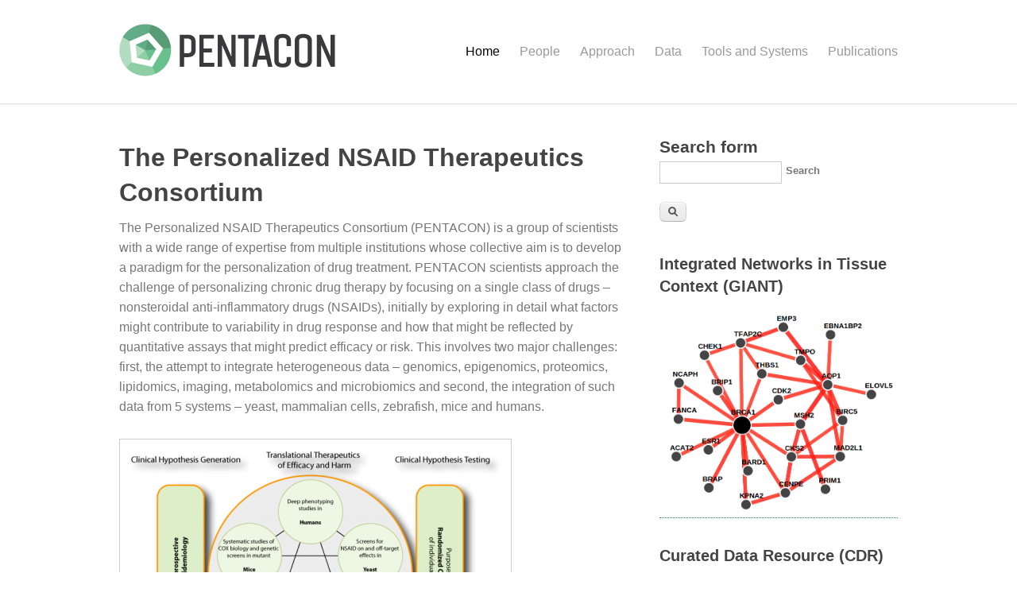

--- FILE ---
content_type: text/html; charset=UTF-8
request_url: https://pentaconhq.org/
body_size: 14998
content:
<!DOCTYPE html>
<html lang="en" dir="ltr"
  xmlns:content="http://purl.org/rss/1.0/modules/content/"
  xmlns:dc="http://purl.org/dc/terms/"
  xmlns:foaf="http://xmlns.com/foaf/0.1/"
  xmlns:og="http://ogp.me/ns#"
  xmlns:rdfs="http://www.w3.org/2000/01/rdf-schema#"
  xmlns:sioc="http://rdfs.org/sioc/ns#"
  xmlns:sioct="http://rdfs.org/sioc/types#"
  xmlns:skos="http://www.w3.org/2004/02/skos/core#"
  xmlns:xsd="http://www.w3.org/2001/XMLSchema#">
<head>
<meta charset="utf-8" />
<meta name="Generator" content="Drupal 7 (http://drupal.org)" />
<link rel="canonical" href="index.html@q=node%252F4.html" />
<link rel="shortlink" href="index.html@q=node%252F4.html" />
<meta name="viewport" content="width=device-width, initial-scale=1, maximum-scale=1" />
<link rel="shortcut icon" href="sites/default/files/pentacon_1.png" type="image/png" />
<title>The Personalized NSAID Therapeutics Consortium | PENTACON</title>
<style type="text/css" media="all">
@import url("https://pentaconhq.org/modules/system/system.base.css?rfkwst");
@import url("https://pentaconhq.org/modules/system/system.menus.css?rfkwst");
@import url("https://pentaconhq.org/modules/system/system.messages.css?rfkwst");
@import url("https://pentaconhq.org/modules/system/system.theme.css?rfkwst");
</style>
<style type="text/css" media="all">
@import url("sites/all/modules/jquery_update/replace/ui/themes/base/minified/jquery.ui.core.min.css@rfkwst.css");
@import url("sites/all/modules/jquery_update/replace/ui/themes/base/minified/jquery.ui.theme.min.css@rfkwst.css");
@import url("sites/all/modules/jquery_update/replace/ui/themes/base/minified/jquery.ui.button.min.css@rfkwst.css");
@import url("sites/all/modules/jquery_update/replace/ui/themes/base/minified/jquery.ui.resizable.min.css@rfkwst.css");
@import url("sites/all/modules/jquery_update/replace/ui/themes/base/minified/jquery.ui.dialog.min.css@rfkwst.css");
</style>
<style type="text/css" media="all">
@import url("https://pentaconhq.org/modules/field/theme/field.css?rfkwst");
@import url("https://pentaconhq.org/modules/node/node.css?rfkwst");
@import url("https://pentaconhq.org/modules/search/search.css?rfkwst");
@import url("https://pentaconhq.org/modules/user/user.css?rfkwst");
</style>
<style type="text/css" media="all">
@import url("sites/all/modules/simple_dialog/css/simple_dialog.css@rfkwst.css");
@import url("sites/all/modules/biblio/biblio.css@rfkwst.css");
</style>
<style type="text/css" media="all">
@import url("sites/all/themes/venture_theme/style.css@rfkwst.css");
@import url("sites/all/themes/venture_theme/css/responsive.css@rfkwst.css");
</style>
<script type="text/javascript" src="sites/all/modules/jquery_update/replace/jquery/1.10/jquery.min.js@v=1.10.2"></script>
<script type="text/javascript" src="https://pentaconhq.org/misc/jquery-extend-3.4.0.js?v=1.10.2"></script>
<script type="text/javascript" src="https://pentaconhq.org/misc/jquery-html-prefilter-3.5.0-backport.js?v=1.10.2"></script>
<script type="text/javascript" src="https://pentaconhq.org/misc/jquery.once.js?v=1.2"></script>
<script type="text/javascript" src="https://pentaconhq.org/misc/drupal.js?rfkwst"></script>
<script type="text/javascript" src="sites/all/modules/jquery_update/replace/ui/ui/minified/jquery.ui.core.min.js@v=1.10.2"></script>
<script type="text/javascript" src="sites/all/modules/jquery_update/replace/ui/ui/minified/jquery.ui.widget.min.js@v=1.10.2"></script>
<script type="text/javascript" src="sites/all/modules/jquery_update/replace/ui/ui/minified/jquery.ui.button.min.js@v=1.10.2"></script>
<script type="text/javascript" src="sites/all/modules/jquery_update/replace/ui/ui/minified/jquery.ui.mouse.min.js@v=1.10.2"></script>
<script type="text/javascript" src="sites/all/modules/jquery_update/replace/ui/ui/minified/jquery.ui.draggable.min.js@v=1.10.2"></script>
<script type="text/javascript" src="sites/all/modules/jquery_update/replace/ui/ui/minified/jquery.ui.position.min.js@v=1.10.2"></script>
<script type="text/javascript" src="https://pentaconhq.org/misc/ui/jquery.ui.position-1.13.0-backport.js?v=1.10.2"></script>
<script type="text/javascript" src="sites/all/modules/jquery_update/replace/ui/ui/minified/jquery.ui.resizable.min.js@v=1.10.2"></script>
<script type="text/javascript" src="sites/all/modules/jquery_update/replace/ui/ui/minified/jquery.ui.dialog.min.js@v=1.10.2"></script>
<script type="text/javascript" src="https://pentaconhq.org/misc/ui/jquery.ui.dialog-1.13.0-backport.js?v=1.10.2"></script>
<script type="text/javascript" src="sites/all/modules/simple_dialog/js/simple_dialog.js@rfkwst"></script>
<script type="text/javascript" src="sites/all/themes/venture_theme/js/retina.js@rfkwst"></script>
<script type="text/javascript" src="sites/all/themes/venture_theme/js/plugins.js@rfkwst"></script>
<script type="text/javascript" src="sites/all/themes/venture_theme/js/global.js@rfkwst"></script>
<script type="text/javascript">
<!--//--><![CDATA[//><!--
jQuery.extend(Drupal.settings, {"basePath":"\/","pathPrefix":"","setHasJsCookie":0,"ajaxPageState":{"theme":"venture_theme","theme_token":"mACpG4J6rYPWPvUALjWT9u1eJO1q93ik_eVuvQy_rNY","js":{"sites\/all\/modules\/jquery_update\/replace\/jquery\/1.10\/jquery.min.js":1,"misc\/jquery-extend-3.4.0.js":1,"misc\/jquery-html-prefilter-3.5.0-backport.js":1,"misc\/jquery.once.js":1,"misc\/drupal.js":1,"sites\/all\/modules\/jquery_update\/replace\/ui\/ui\/minified\/jquery.ui.core.min.js":1,"sites\/all\/modules\/jquery_update\/replace\/ui\/ui\/minified\/jquery.ui.widget.min.js":1,"sites\/all\/modules\/jquery_update\/replace\/ui\/ui\/minified\/jquery.ui.button.min.js":1,"sites\/all\/modules\/jquery_update\/replace\/ui\/ui\/minified\/jquery.ui.mouse.min.js":1,"sites\/all\/modules\/jquery_update\/replace\/ui\/ui\/minified\/jquery.ui.draggable.min.js":1,"sites\/all\/modules\/jquery_update\/replace\/ui\/ui\/minified\/jquery.ui.position.min.js":1,"misc\/ui\/jquery.ui.position-1.13.0-backport.js":1,"sites\/all\/modules\/jquery_update\/replace\/ui\/ui\/minified\/jquery.ui.resizable.min.js":1,"sites\/all\/modules\/jquery_update\/replace\/ui\/ui\/minified\/jquery.ui.dialog.min.js":1,"misc\/ui\/jquery.ui.dialog-1.13.0-backport.js":1,"sites\/all\/modules\/simple_dialog\/js\/simple_dialog.js":1,"sites\/all\/themes\/venture_theme\/js\/retina.js":1,"sites\/all\/themes\/venture_theme\/js\/plugins.js":1,"sites\/all\/themes\/venture_theme\/js\/global.js":1},"css":{"modules\/system\/system.base.css":1,"modules\/system\/system.menus.css":1,"modules\/system\/system.messages.css":1,"modules\/system\/system.theme.css":1,"misc\/ui\/jquery.ui.core.css":1,"misc\/ui\/jquery.ui.theme.css":1,"misc\/ui\/jquery.ui.button.css":1,"misc\/ui\/jquery.ui.resizable.css":1,"misc\/ui\/jquery.ui.dialog.css":1,"modules\/field\/theme\/field.css":1,"modules\/node\/node.css":1,"modules\/search\/search.css":1,"modules\/user\/user.css":1,"sites\/all\/modules\/simple_dialog\/css\/simple_dialog.css":1,"sites\/all\/modules\/biblio\/biblio.css":1,"sites\/all\/themes\/venture_theme\/style.css":1,"sites\/all\/themes\/venture_theme\/css\/responsive.css":1}},"simpleDialog":{"classes":"","defaults":"width:auto;height:auto;position:[center,60]","selector":"content","title":""},"urlIsAjaxTrusted":{"\/":true}});
//--><!]]>
</script>
<!--[if lt IE 9]><script src="/sites/all/themes/venture_theme/js/html5.js"></script><![endif]-->
</head>
<body class="html front not-logged-in one-sidebar sidebar-first page-node page-node- page-node-4 node-type-article">
    <div id="wrap">
  <div id="header-wrap" class="clr fixed-header">
    <header id="header" class="site-header clr container">
      <div id="logo" class="clr">
                <div id="site-logo"><a href="index.html" title="Home">
          <img src="sites/default/files/pentacon-logo-text.png" alt="Home" />
        </a></div>              </div>
      <div id="sidr-close"><a href="index.html#sidr-close" class="toggle-sidr-close"></a></div>
      <div id="site-navigation-wrap">
        <a href="index.html#sidr-main" id="navigation-toggle"><span class="fa fa-bars"></span>Menu</a>
        <nav id="site-navigation" class="navigation main-navigation clr" role="navigation">
          <div id="main-menu" class="menu-main-container">
            <ul class="menu"><li class="first leaf"><a href="index.html" class="active">Home</a></li>
<li class="collapsed"><a href="index.html@q=people.html">People</a></li>
<li class="leaf"><a href="index.html@q=node%252F53.html">Approach</a></li>
<li class="collapsed"><a href="index.html@q=data.html">Data</a></li>
<li class="leaf"><a href="index.html@q=tools.html" title="tools">Tools and Systems</a></li>
<li class="last leaf"><a href="index.html@q=biblio%252Ffilter%252Fclear&amp;page=2&amp;s=year&amp;o=asc.html" title="">Publications</a></li>
</ul>          </div>
        </nav>
      </div>
    </header>
  </div>

      

  

  <div id="main" class="site-main container clr">
        <div id="primary" class="content-area clr">
      <section id="content" role="main" class="site-content left-content clr">
                                <div id="content-wrap">
                    <h1 class="page-title">The Personalized NSAID Therapeutics Consortium</h1>                                                  <div class="region region-content">
  <div id="block-system-main" class="block block-system">

      
  <div class="content">
                        <span property="dc:title" content="The Personalized NSAID Therapeutics Consortium" class="rdf-meta element-hidden"></span>  
      
    
  <div class="content">
    <div class="field field-name-body field-type-text-with-summary field-label-hidden"><div class="field-items"><div class="field-item even" property="content:encoded"><p>The Personalized NSAID Therapeutics Consortium (PENTACON) is a group of scientists with a wide range of expertise from multiple institutions whose collective aim is to develop a paradigm for the personalization of drug treatment.  PENTACON scientists approach the challenge of personalizing chronic drug therapy by focusing on a single class of drugs – nonsteroidal anti-inflammatory drugs (NSAIDs), initially by exploring in detail what factors might contribute to variability in drug response and how that might be reflected by quantitative assays that might predict efficacy or risk.  This involves two major challenges:  first, the attempt to integrate heterogeneous data – genomics, epigenomics, proteomics, lipidomics, imaging, metabolomics and microbiomics and second, the integration of such data from 5 systems – yeast, mammalian cells, zebrafish, mice and humans.</p>
</div></div></div><div class="field field-name-field-image field-type-image field-label-hidden"><div class="field-items"><div class="field-item even" rel="og:image rdfs:seeAlso" resource="https://pentaconhq.org/sites/default/files/styles/large/public/field/image/diagram_wo_time.png?itok=nOir3XCh"><img typeof="foaf:Image" src="sites/default/files/styles/large/public/field/image/diagram_wo_time.png@itok=nOir3XCh" width="480" height="311" alt="" /></div></div></div>  </div>

      <footer>
          </footer>
  
    </div>
  
</div> <!-- /.block -->
</div>
 <!-- /.region -->
        </div>
      </section>

              <aside id="secondary" class="sidebar-container" role="complementary">
         <div class="region region-sidebar-first">
  <div id="block-search-form" class="block block-search">

      
  <div class="content">
    <form action="index.html" method="post" id="search-block-form" accept-charset="UTF-8"><div><div class="container-inline">
      <h2 class="element-invisible">Search form</h2>
    <div class="form-item form-type-textfield form-item-search-block-form">
  <label class="element-invisible" for="edit-search-block-form--2">Search </label>
 <input title="Enter the terms you wish to search for." type="text" id="edit-search-block-form--2" name="search_block_form" value="" size="15" maxlength="128" class="form-text" />
</div>
<div class="form-actions form-wrapper" id="edit-actions"><input type="submit" id="edit-submit" name="op" value="Search" class="form-submit" /></div><input type="hidden" name="form_build_id" value="form-SruVjBKyDOMsjx5gY8Lk9zSdZ_YxjXEGCpgSVUt_xvY" />
<input type="hidden" name="form_id" value="search_block_form" />
</div>
</div></form>  </div>
  
</div> <!-- /.block -->
<div id="block-imageblock-3" class="block block-imageblock">

        <h2 ><span>Integrated Networks in Tissue Context (GIANT)</span></h2>
    
  <div class="content">
      <div class="block-image">
    <a href="http://giant.princeton.edu/" class="imageblock-link" target="_blank"><img class="imageblock-image" typeof="foaf:Image" src="sites/default/files/imageblock/giant.png" alt="GIANT" title="Integrated Networks in Tissue Context (GIANT)" /></a>  </div>

  </div>
  
</div> <!-- /.block -->
<div id="block-imageblock-4" class="block block-imageblock">

        <h2 ><span>Curated Data Resource (CDR)</span></h2>
    
  <div class="content">
      <div class="block-image">
    <a href="http://cdr.pentaconhq.org" class="imageblock-link" target="_blank"><img class="imageblock-image" typeof="foaf:Image" src="sites/default/files/imageblock/cdr.png" alt="CDR" title="Pentacon Curated Data Resource (CDR)" /></a>  </div>

  </div>
  
</div> <!-- /.block -->
<div id="block-imageblock-2" class="block block-imageblock">

        <h2 ><span>Related Pathways</span></h2>
    
  <div class="content">
      <div class="block-image">
    <a href="index.html@q=pathways.html" class="imageblock-link" target="_blank"><img class="imageblock-image" typeof="foaf:Image" src="sites/default/files/imageblock/pathway-cut.png" alt="[Related Pathways]" title="Related Pathways" /></a>  </div>

  </div>
  
</div> <!-- /.block -->
<div id="block-imageblock-5" class="block block-imageblock">

        <h2 ><span>Orthologs</span></h2>
    
  <div class="content">
      <div class="block-image">
    <a href="http://cdr.pentaconhq.org/genes/orthologs" class="imageblock-link" target="_blank"><img class="imageblock-image" typeof="foaf:Image" src="sites/default/files/imageblock/orthologs.png" alt="Orthologs" title="Orthologs" /></a>  </div>

  </div>
  
</div> <!-- /.block -->
</div>
 <!-- /.region -->
        </aside> 
          </div>
  </div>

    <div id="footer-wrap" class="site-footer clr">
    <div id="footer" class="clr container">
            
              <div class="span_1_of_1 col col-1">
          <div class="region region-footer">
  <div id="block-system-powered-by" class="block block-system">

      
  <div class="content">
    <span>Powered by <a href="https://www.drupal.org">Drupal</a></span>  </div>
  
</div> <!-- /.block -->
</div>
 <!-- /.region -->
        </div>
          </div>
  </div>
  
  <footer id="copyright-wrap" class="clear">
    <div id="copyright">Copyright &copy; 2023, <a href="index.html">PENTACON</a>. Theme by  <a href="http://www.devsaran.com" title="Devsaran" target="_blank">Devsaran</a>.</div>
  </footer>
</div>  </body>
</html>